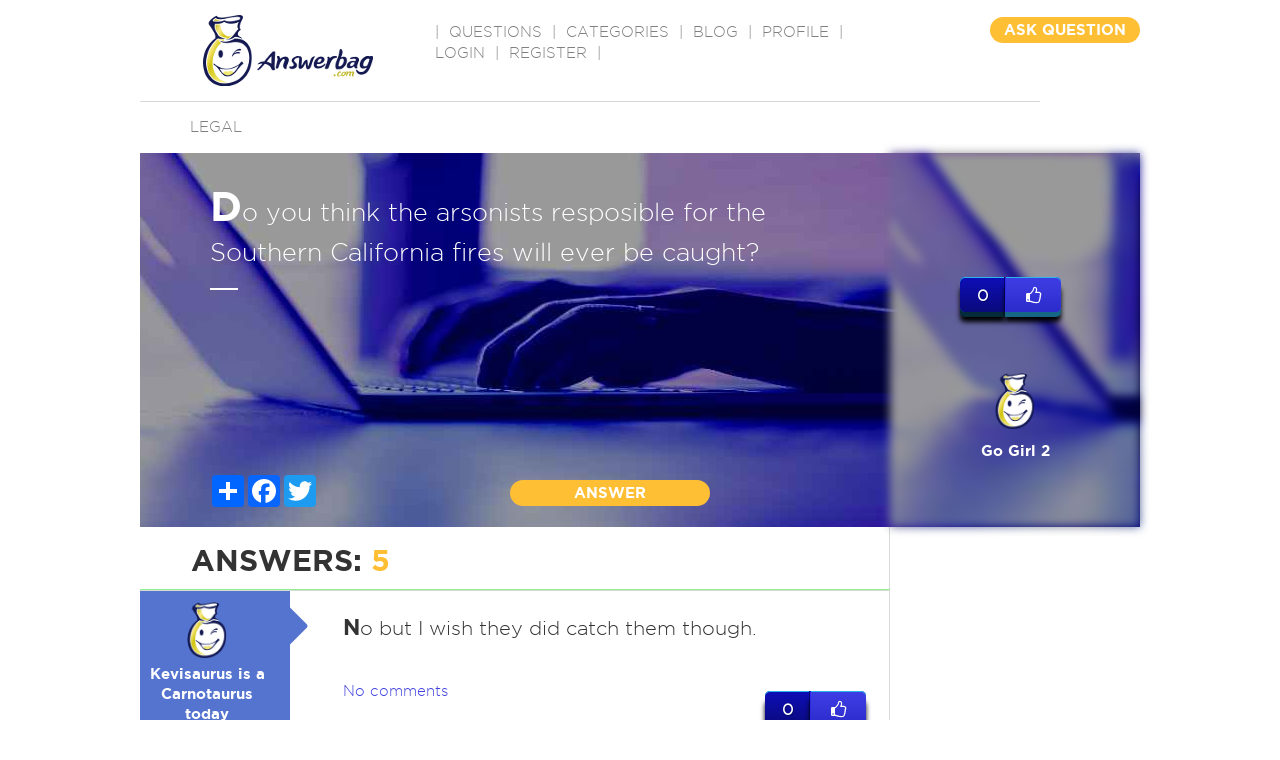

--- FILE ---
content_type: text/html; charset=utf-8
request_url: https://www.google.com/recaptcha/api2/aframe
body_size: -85
content:
<!DOCTYPE HTML><html><head><meta http-equiv="content-type" content="text/html; charset=UTF-8"></head><body><script nonce="1R3h1PbNT5jXveGQRkh-1A">/** Anti-fraud and anti-abuse applications only. See google.com/recaptcha */ try{var clients={'sodar':'https://pagead2.googlesyndication.com/pagead/sodar?'};window.addEventListener("message",function(a){try{if(a.source===window.parent){var b=JSON.parse(a.data);var c=clients[b['id']];if(c){var d=document.createElement('img');d.src=c+b['params']+'&rc='+(localStorage.getItem("rc::a")?sessionStorage.getItem("rc::b"):"");window.document.body.appendChild(d);sessionStorage.setItem("rc::e",parseInt(sessionStorage.getItem("rc::e")||0)+1);localStorage.setItem("rc::h",'1768407324502');}}}catch(b){}});window.parent.postMessage("_grecaptcha_ready", "*");}catch(b){}</script></body></html>